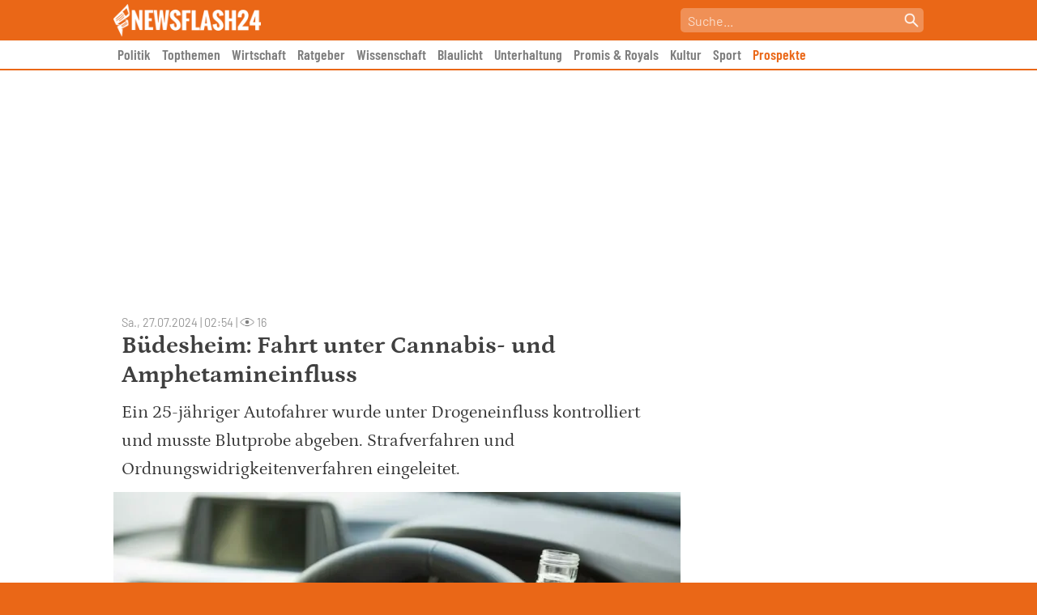

--- FILE ---
content_type: text/html; charset=UTF-8
request_url: https://newsflash24.de/wp-admin/admin-ajax.php?action=post_view&post_id=418094
body_size: -117
content:
{"views":16}